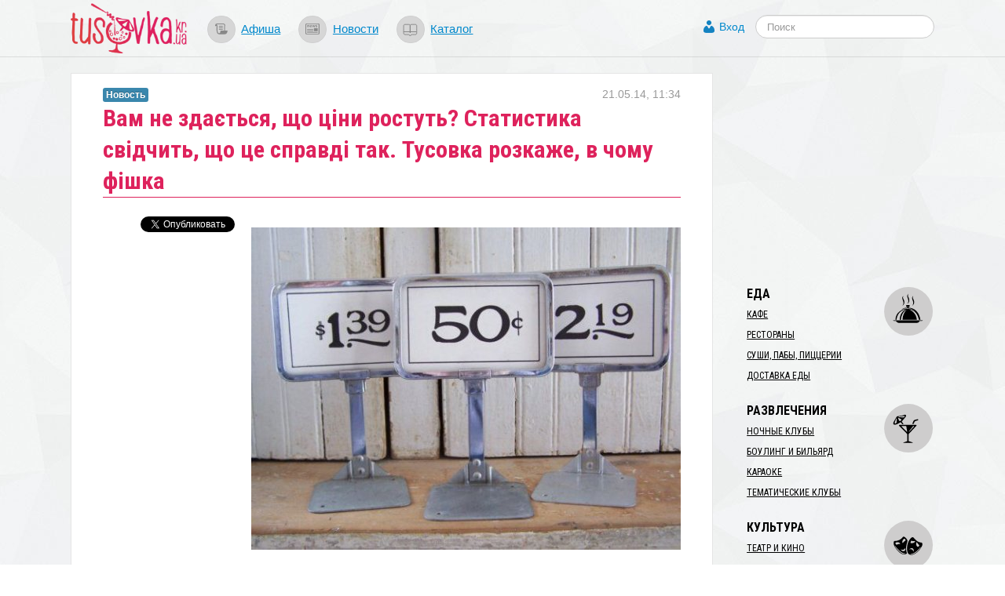

--- FILE ---
content_type: text/html; charset=utf-8
request_url: https://tusovka.kr.ua/news/2014/05/21/vam-ne-zdaetsja-scho-tsini-rostut-statistika-svidchit-scho-tse-spravdi-tak-tusovka-rozkazhe-v-chomu-fishka
body_size: 9267
content:
<!DOCTYPE html>
<html lang="ru">
<head>
	<meta charset=utf-8>

	<link rel="icon" href="https://s.tusovka.kr.ua/favicon.ico" type="image/x-icon"/>

	
	<link rel="apple-touch-icon" href="https://s.tusovka.kr.ua/apple-touch-icon.png" />
	<link rel="apple-touch-icon" sizes="57x57" href="https://s.tusovka.kr.ua/apple-touch-icon-57x57.png" />
	<link rel="apple-touch-icon" sizes="72x72" href="https://s.tusovka.kr.ua/apple-touch-icon-72x72.png" />
	<link rel="apple-touch-icon" sizes="114x114" href="https://s.tusovka.kr.ua/apple-touch-icon-114x114.png" />
	<link rel="apple-touch-icon" sizes="144x144" href="https://s.tusovka.kr.ua/apple-touch-icon-144x144.png" />

	<meta name="apple-mobile-web-app-title" content="Tusovka">

	<link rel="alternate" type="application/rss+xml" title="tusovka.kr.ua : Новости" href="https://tusovka.kr.ua/feed" />
	<link href='https://fonts.googleapis.com/css?family=Roboto+Condensed:400,700&subset=latin,latin-ext,cyrillic' rel='stylesheet' type='text/css'>
	<!--[if lt IE 9]>
	<script src="https://s.tusovka.kr.ua/assets/d4d1f60/js/html5shiv.js"></script>
	<![endif]-->

	<!-- General -->
	<meta name="viewport" content="width=device-width, initial-scale=1.0" />
<link rel="stylesheet" type="text/css" href="https://s.tusovka.kr.ua/assets/312d9d01/bootstrap/css/bootstrap.min.css" />
<link rel="stylesheet" type="text/css" href="https://s.tusovka.kr.ua/assets/312d9d01/font-awesome/css/font-awesome.min.css" />
<link rel="stylesheet" type="text/css" href="https://s.tusovka.kr.ua/assets/312d9d01/css/bootstrap-yii.css" />
<link rel="stylesheet" type="text/css" href="https://s.tusovka.kr.ua/assets/312d9d01/css/jquery-ui-bootstrap.css" />
<link rel="stylesheet" type="text/css" href="https://s.tusovka.kr.ua/assets/41da3873/css/jquery.jgrowl.css" />
<link rel="stylesheet" type="text/css" href="https://s.tusovka.kr.ua/assets/41da3873/css/comment.css" />
<link rel="stylesheet" type="text/css" href="https://s.tusovka.kr.ua/assets/d4d1f60/compiled/styles.min.css" />
<link rel="stylesheet" type="text/css" href="https://s.tusovka.kr.ua/assets/2261e718/css/auth.css" />
<style type="text/css">
/*<![CDATA[*/
  #ctrlcopy {
    height:1px;
    overflow:hidden;
    position:absolute;
    width:1px;
    margin: 5px 0 0 -1px;
    line-height:0;
    opacity: 0;
  }
/*]]>*/
</style>
<style type="text/css">
/*<![CDATA[*/

    #userLogin .row {
        margin-left: 0px !important;
    }

/*]]>*/
</style>
<script type="text/javascript" src="https://s.tusovka.kr.ua/assets/c69fafc5/jquery.min.js"></script>
<script type="text/javascript" src="https://s.tusovka.kr.ua/assets/312d9d01/bootstrap/js/bootstrap.min.js"></script>
<script type="text/javascript" src="https://s.tusovka.kr.ua/assets/312d9d01/js/bootstrap-noconflict.js"></script>
<script type="text/javascript" src="https://s.tusovka.kr.ua/assets/312d9d01/bootbox/bootbox.min.js"></script>
<script type="text/javascript" src="https://s.tusovka.kr.ua/assets/312d9d01/notify/notify.min.js"></script>
<script type="text/javascript" src="https://s.tusovka.kr.ua/assets/312d9d01/js/jquery-ui-no-conflict.min.js"></script>
<script type="text/javascript" src="https://s.tusovka.kr.ua/assets/41da3873/js/jquery.cookie.js"></script>
<script type="text/javascript" src="https://s.tusovka.kr.ua/assets/41da3873/js/comments.js"></script>
<script type="text/javascript" src="https://s.tusovka.kr.ua/assets/41da3873/js/jquery.jgrowl_minimized.js"></script>
<script type="text/javascript" src="https://s.tusovka.kr.ua/assets/d4d1f60/js/menu-icon-svg.js"></script>
<script type="text/javascript" src="https://s.tusovka.kr.ua/assets/d4d1f60/js/raphael-min.js"></script>
<script type="text/javascript" src="https://s.tusovka.kr.ua/assets/d4d1f60/js/top-menu-svg.js"></script>
<script type="text/javascript">
/*<![CDATA[*/
var returnUrl = false;

	var register_url = "/registration";
	var login_url = "/login";
	var recovery_url = "/user/account/recovery";

/*]]>*/
</script>
<title>Вам не здається, що ціни ростуть? Статистика свідчить, що це справді так. Тусовка розкаже, в чому фішка | Tusovka</title>
				<meta name="description" content="У першу чергу,
посилаючись на Головне управління статистики, розповімо про ціни на продукти
харчування та безалкогольні напої, які у квітні зросли на 3,9%...." />
	
	<!-- VK -->
	<meta name="title" content="Вам не здається, що ціни ростуть? Статистика свідчить, що це справді так. Тусовка розкаже, в чому фішка" />
			<link rel="image_src" href="https://d.tusovka.kr.ua/data/news/002461/images/main/social-7c3fce38a01fc133ed9ce167bb4b2db6.jpg" />
	
	<!-- FB -->

			<meta property="og:description" content="У першу чергу,
посилаючись на Головне управління статистики, розповімо про ціни на продукти
харчування та безалкогольні напої, які у квітні зросли на 3,9%...." />
				<meta property="og:image" content="https://d.tusovka.kr.ua/data/news/002461/images/main/social-7c3fce38a01fc133ed9ce167bb4b2db6.jpg" />
	
	<meta property="og:title" content="Вам не здається, що ціни ростуть? Статистика свідчить, що це справді так. Тусовка розкаже, в чому фішка" />
	<meta property="og:site_name" content="Tusovka" />
	<meta property="og:type" content="article" />

	
	<meta property="og:url" content="https://tusovka.kr.ua/news/2014/05/21/vam-ne-zdaetsja-scho-tsini-rostut-statistika-svidchit-scho-tse-spravdi-tak-tusovka-rozkazhe-v-chomu-fishka" />

	<meta property="fb:app_id" content="512110502167828" />

	<!-- TW -->

	<meta name="twitter:card" content="summary">
	<meta name="twitter:site" content="@tusovkakrua">
	<meta name="twitter:url" content="https://tusovka.kr.ua/news/2014/05/21/vam-ne-zdaetsja-scho-tsini-rostut-statistika-svidchit-scho-tse-spravdi-tak-tusovka-rozkazhe-v-chomu-fishka">
	<meta name="twitter:title" content="Вам не здається, що ціни ростуть? Статистика свідчить, що це справді так. Тусовка розкаже, в чому фішка">
			<meta name="twitter:description" content="У першу чергу,
посилаючись на Головне управління статистики, розповімо про ціни на продукти
харчування та безалкогольні напої, які у квітні зросли на 3,9%....">
				<meta name="twitter:image" content="https://d.tusovka.kr.ua/data/news/002461/images/main/social-7c3fce38a01fc133ed9ce167bb4b2db6.jpg" />
	
	</head>
<body>

<!-- FB script -->
<div id="fb-root"></div>
<script>(function(d, s, id) {
		var js, fjs = d.getElementsByTagName(s)[0];
		if (d.getElementById(id)) return;
		js = d.createElement(s); js.id = id;
		js.src = "//connect.facebook.net/ru_RU/all.js#xfbml=1&status=0";
		fjs.parentNode.insertBefore(js, fjs);
	}(document, 'script', 'facebook-jssdk'));</script>

<!-- Google AdSense -->
<script async src="//pagead2.googlesyndication.com/pagead/js/adsbygoogle.js"></script>

<div id='top-wrap'>
	<header class="top">
		<div class="content-block container-fluid">
			<div class="row-fluid">
				<div class="span12">
					<div class="main-logo">
                        <a href="/?from=view-to-home"><img src="https://s.tusovka.kr.ua/assets/d4d1f60/images/layout/logo.png" alt="tusovka.kr.ua"></a>
					</div>
					<div class="top-menu">
						<nav>
							<ul class="inline">
								<li><a href="/afisha?from=top"><div id="x-afisha" class="x-icon"></div></a><a href="/afisha?from=top">Афиша</a></li>
								<li><a href="/news?from=top"><div id="x-news" class="x-icon"></div></a><a href="/news?from=top">Новости</a></li>
								<li><a href="/catalog?from=top"><div id="x-catalog" class="x-icon"></div></a><a href="/catalog?from=top">Каталог</a></li>
							</ul>
						</nav>
					</div>
					<div class="top-search">
						<form  action="/search" class="navbar-search pull-left" method="get">
							<fieldset>
								<input name="q" id="search" type="text" class="search-query" placeholder="Поиск"/>
							</fieldset>
						</form>
					</div>
					<div class="profile-links">
						<a id="login-link" class="mainLogin" href="#">Вход</a>					</div>
				</div>
			</div>
		</div>
	</header>

	<div class="container-fluid main content-block">
				<div class="row-fluid">
			<div id="boot-alert"></div>								</div>
		<div class="row-fluid">
	<div class="span9 t-view">
		<article>
			<header>
				<h1>Вам не здається, що ціни ростуть? Статистика свідчить, що це справді так. Тусовка розкаже, в чому фішка</h1>

				<div class="x-date">21.05.14, 11:34</div>
				<div class="x-type">
					<a href="/news"><div class="label label-info">Новость</div></a>				</div>
			</header>
			<div class="row-fluid x-text">
				<div class="span3 content-sidebar">
					<div class="share-vertical-top"></div>
	<div class="share-vertical">

	<!--Twitter-->
	<div class="x-button twitter-button">
		<a href="https://twitter.com/share" class="twitter-share-button" data-lang="ru" data-via="tusovkakrua" data-count="vertical" data-text="Вам не здається, що ціни ростуть? Статистика свідчить, що це справді так. Тусовка розкаже, в чому фішка">Твитнуть</a>
		<script>!function(d,s,id){var js,fjs=d.getElementsByTagName(s)[0];if(!d.getElementById(id)){js=d.createElement(s);js.id=id;js.src="//platform.twitter.com/widgets.js";fjs.parentNode.insertBefore(js,fjs);}}(document,"script","twitter-wjs");</script>
	</div>

	<!--Facebook-->
	<div class="x-button fb-button">
		<div class="fb-like" data-send="false" data-layout="box_count" data-width="450" data-show-faces="false"></div>
	</div>

	<div class="clearfix"></div>

</div>
				</div>
				<div class="span9">
					<div class="in-text-image"><img src="https://d.tusovka.kr.ua/data/news/002461/images/main/in-text-7c3fce38a01fc133ed9ce167bb4b2db6.jpg" alt="" /></div><p>Тільки протягом
квітня місяця індекс споживчих цін у Кіровоградській області порівняно з
березнем виріс на 3,0%, а від початку року – на 6,1%. У першу чергу,
посилаючись на Головне управління статистики, розповімо про ціни на продукти
харчування та безалкогольні напої, які у квітні зросли на 3,9%. Найбільше (на
17,8%) подорожчали фрукти, зокрема банани – на 24,7% та яблука – на 19%. Так
само більш дорогими стали овочі – на 10,1%, зате знизились ціни на огірки та
картоплю (на 5,3% та 1,3% відповідно).<br><br>Якщо ви думаєте, що
обійдетеся без фруктів та овочів, не забувайте, що ростуть ціни і на решту
продуктів, наприклад на 8,4–2,1% зросли ціни на цукор, рис, рибу та продукти переробки
зернових. Подорожчали так само морозиво, макаронні вироби та кондитерські
вироби з цукру, хліб. Втім, можете зорієнтуватися на споживання яєць – вони
подешевшали на 10,3%.<br><div class="in-text-image"><img src="https://d.tusovka.kr.ua/data/news/002461/images/8516/in-text-eggs.jpg" alt="" /></div><br>Тим кіровоградцям,
які ведуть не зовсім здоровий спосіб життя – п’ють та курять – хочемо порадити
зав’язувати, бо ціни на алкогольні напої та тютюнові вироби теж підвищилися на
1,1% у т.ч. алкогольні напої – на 1,3%, тютюнові вироби – на 0,9%. Та й
лікуватися від наслідків ведення неправильного способу життя стало дорожче, бо
у сфері охорони здоров’я ціни зросли на 6,4%, що зумовлено подорожчанням
фармацевтичної продукції на 13,1%.<br><br><div class="in-text-image"><img src="https://d.tusovka.kr.ua/data/news/002461/images/8515/in-text-8221703a02b64692e9809e97247443c2.jpg" alt="" /></div><br>Тому від сайту «<a href="http://tusovka.kr.ua/">Тусовка</a>»
радимо кіровоградцям розважатися і релаксувати без спиртного/цигарок, адже й ціни
у сфері відпочинку та культури теж зросли, на це доведеться витрачатися, бо
відпочинок – це головне у житті після родини та роботи. Отже, ціни зросли на Кіровоградщині
у квітні 3,2% в основному через подорожчання туристичних послуг на 23,5%
(пам’ятаймо про Туристичну виставку у суботу 24-го травня, де можна дізнатися
про відпочинок!). Крім того, на 2,9% підвищились ціни на аудіотехніку,
фотоапаратуру та обладнання для обробки інформації. Також на 17,9–2% підвищились ціни на покриття
для підлоги, побутову техніку, одяг і взуття, меблі.<br><br>Звернемося також до
«хворої» для кіровоградців теми – темипідвищення
цін на транспорт. Цьому, принаймні, є об’єктивні причини – можете себе заспокоїти
тим, що подорожчання цін на проїзд у розмірі 7,9% в основному пов’язанозі зростанням цін на
паливо та мастила на 17,4%, автомобілі на 6,4%, а також вартості перевезень
автодорожнім транспортом на 3,5%. </p>
					<div class="clearfix"></div>

					
					<hr>
<div class="context-after-text">
</div>
<hr>
					
					<section id="comments">
						<script type='text/javascript'>
	var addUrl = "/comment/comment/add";
	var voteUrl = "/comment/comment/vote";
	var subscribeUrl = "/comment/comment/Subscribe";
    var isGuest = true;
</script>
<h3>Комментарии</h3>
	<span class="nocomment">Еще нет комментариев к этому материалу. Будьте первым!</span>

	<div class="subscribe-comment"><a id="subscribe-comment" data-model="News" data-model_id="2461" href="#">Подписаться на комментарии к этому материалу!</a></div>

<div class="block-comments">
	<div id="commentRoot">
		<div id="cloneComment" style="display: none;">
			<div class="commentContent">
				<div id="cancelComment">&times;</div>
								<input name="model_id" type="hidden" value="2461">
				<input name="model" type="hidden" value="News">
				<div class="comment">
					Комментарий:					<textarea name="newCommentText"></textarea>
				</div>
                				<button disabled="disabled">Ответить  <small>(Ctrl+Enter)</small></button><img class="loader" src="https://s.tusovka.kr.ua/assets/41da3873/images/loader.gif">
									<div class="login-link">
						<a class="mainLogin" href="#">Войти или зарегистрироваться</a>						<a class="infoLogin" href="#">Что мне даст регистрация?</a>					</div>
							</div>
		</div>
		<div id="newComment">
			<span class="writeComment">Напишите ваш комментарий</span>
			<div class="commentContent">

								<input name="model_id" type="hidden" value="2461">
				<input name="model" type="hidden" value="News">
				<div class="comment">
					Комментарий:					<textarea name="newCommentText"></textarea>
				</div>
                
				<button disabled="disabled">Добавить комментарий <small>(Ctrl+Enter)</small></button><img class="loader" src="https://s.tusovka.kr.ua/assets/41da3873/images/loader.gif">
									<div class="login-link">
						<a class="mainLogin" href="#">Войти или зарегистрироваться</a>						<a class="infoLogin" href="#">Что мне даст регистрация?</a>					</div>
							</div>
		</div>
	</div>
</div>
<div class="hide modal hide fade" style="width:230px; margin-left: -115px;" id="infoLoginDialog"><div class="modal-header">
    <a class="close" data-dismiss="modal">×</a>
    <h3>Что мне даст регистрация?</h3>
</div>
<div class="modal-body">
    <div class="info-login">
        Зарегистрированные пользователи имеют возможность:
					<ul>
						<li> загружать аватар </li>
						<li> отслеживать новые комментарии </li>
						<li> голосовать за комментарии. </li>
					</ul>    </div>
</div>
</div>					</section>
				</div>
			</div>
		</article>
	</div>
	<div class="span3">
        <div class="context-before-menu">
<!-- Tusovka: Before Menu -->
<ins class="adsbygoogle"
     style="display:inline-block;width:300px;height:250px"
     data-ad-client="ca-pub-7490487801962194"
     data-ad-slot="2014356390"></ins>
<script>
(adsbygoogle = window.adsbygoogle || []).push({});
</script>
</div>		<script type="text/javascript">
    var active_id = 'nav-';
    var active_sub_id = '';
    $(document).ready(function() {
        $('li:has(a[href*="' + active_sub_id + '"])').addClass("active");
    });
</script>


<div id="place-categories-menu">
    <ul id="yw0" class="nav nav-list"><li id="nav-food" class="nav-header">Еда</li><li><a href="/cafe?from=view-to-category">Кафе</a></li><li><a href="/restorany?from=view-to-category">Рестораны</a></li><li><a href="/sushi-paby-pizzerii?from=view-to-category">Суши, пабы, пиццерии</a></li><li><a href="/dostakva-edy?from=view-to-category">Доставка еды</a></li><li class="divider"></li><li id="nav-entertainment" class="nav-header">Развлечения</li><li><a href="/nochnie-kluby?from=view-to-category">Ночные клубы</a></li><li><a href="/bouling-i-bilyard?from=view-to-category">Боулинг и бильярд</a></li><li><a href="/karaoke?from=view-to-category">Караоке</a></li><li><a href="/tematichecskie-kluby?from=view-to-category">Тематические клубы</a></li><li class="divider"></li><li id="nav-culture" class="nav-header">Культура</li><li><a href="/teatr-i-kino?from=view-to-category">Театр и кино</a></li><li><a href="/musei-i-biblioteki?from=view-to-category">Музеи и библиотеки</a></li><li><a href="/kontsert-holly?from=view-to-category">Концерт-холлы</a></li><li class="divider"></li><li id="nav-travel" class="nav-header">Путешествия</li><li><a href="/dostoprimechatelnosti?from=view-to-category">Достопримечательности</a></li><li><a href="/turism?from=view-to-category">Туризм</a></li><li><a href="/oteli?from=view-to-category">Отели</a></li><li><a href="/taxi?from=view-to-category">Такси</a></li><li class="divider"></li><li id="nav-musthave" class="nav-header">Must Have</li><li><a href="/sport-i-zdorovie?from=view-to-category">Спорт и здоровье</a></li><li><a href="/magaziny?from=view-to-category">Магазины</a></li><li><a href="/art-studii?from=view-to-category">Арт-студии</a></li></ul></div>
		<div class="similar-content-widget">
	<h3>Читайте еще!</h3>
	<ul>
		<li><a href="/news/2023/07/25/-finansova-gramotnist-scho-tse-ta-jak-tsomu-navchitisja?from=similar">​Фінансова грамотність - що це та як цьому навчитися?</a></li><li><a href="/news/2020/08/03/-vse-v-zhitti-skladalosja-uspishno-poki-ja-ne-pochuv-scho-v-mene-tuberkuloz?from=similar">​«Все в житті складалося успішно. Поки я не почув, що в мене туберкульоз»</a></li><li><a href="/news/2024/04/11/mova-nenavisti-scho-tse-take-i-chomu-vazhlivo-ii-protidijati?from=similar">Мова ненависті - що це таке, і чому важливо їй протидіяти? </a></li><li><a href="/news/2015/04/11/biblioteka-ne-zdaetsja-i-boretsja-za-pereimenuvannja-shevchenko-vs-gaidar?from=similar">Бібліотека не здається і бореться за перейменування: Шевченко vs Гайдар</a></li><li><a href="/news/2020/03/24/-ja-do-ostannogo-ne-virila-scho-u-55-rokiv-u-mene-vijavili-vil?from=similar">​Я до останнього не вірила, що у 55 років у мене виявили ВІЛ…</a></li>	</ul>

</div>


		<div class="in-epicenter-widget-outer">
	<h3>В эпицентре тусовки</h3>
	<div class="in-epicenter-widget">
		<ul>
			<li><a href="/news/2022/01/03/-tarifi-na-teplo-dlja-naselennja-u-gromadah-kirovogradschini-zalishilis-na-rivni-poperednogo-sezonu?from=epicenter">​Тарифи на тепло для населення у громадах Кіровоградщини залишились на рівні попереднього сезону</a></li><li><a href="/news/2021/12/27/-jak-u-kropivnitskomu-proveli-natsionalnii-tizhden-chitannja?from=epicenter">​Як у Кропивницькому провели Національний тиждень читання</a></li><li><a href="/news/2021/12/16/-zhiteli-kirovogradschini-u-listopadi-kupili-novih-avto-na-ponad-6-mln-dolariv?from=epicenter">​Жителі Кіровоградщині у листопаді купили нових авто на понад 6 млн доларів</a></li><li><a href="/news/2021/12/14/-gromadi-otrimajut-maizhe-27-miljardiv-na-kompensatsiju-riznitsi-v-tarifah-ta-pogashennja-borgiv?from=epicenter">​Громади отримають майже 27 мільярдів на компенсацію різниці в тарифах та погашення боргів</a></li><li><a href="/news/2021/12/02/istoriju-politichnogo-avantjurista-chie-im-ja-znav-uves-elisavetgradskii-povit-rozpovili-u-kropivnitskomu?from=epicenter">Історію політичного авантюриста, чиє ім’я знав увесь Єлисаветградський повіт, розповіли у Кропивницькому</a></li>		</ul>
	</div>
</div><div class="last-comments-widget">
	<h3>ПОСЛЕДНИЕ КОММЕНТАРИИ</h3>
    <div class="x-comment"><span class="x-author">Валентина �.</span> &rarr; <span class="x-title"><a href="/news/2021/11/28/-mama-ves-chas-ochikuvala-scho-chornii-voronok-priide-i-za-neju-istorija-rodini-bilshovichki-z-kremenchuka?from=last-comments#comment2189">«Мама весь час очікувала, що чорний «воронок» приїде і&#8230;</a></span><div class="x-text">Скільки таких історій досі залишаються у сімейних колах!!! Іх необхідно оприлюднювати і писати- писати. Аби не&amp;#8230;</div></div><div class="x-comment"><span class="x-author">Людмила �.</span> &rarr; <span class="x-title"><a href="/news/2021/11/17/-nato-i-ukraina-spivdruzhnist-zaradi-miru-i-bezpeki-dolaemo-stereotipi?from=last-comments#comment2182">​НАТО й Україна: співдружність заради миру й безпеки: долаємо&#8230;</a></span><div class="x-text">Вона ж наша зірочка! Олю, завжди рада)</div></div><div class="x-comment"><span class="x-author">Людмила �.</span> &rarr; <span class="x-title"><a href="/news/2021/11/25/scho-vi-znaete-pro-nato-viktorina-na-znannja-istorii-aljansu?from=last-comments#comment2179">Що ви знаєте про НАТО? Вікторина на знання історії Альянсу&#8230;</a></span><div class="x-text">Приємно, що стільки вірних відповідей!</div></div></div>



<div class="left-panel-banner">
    <a target="_blank" href="https://www.digitalocean.com/?refcode=ab9eac81b0cf"><img src="https://s.tusovka.kr.ua/assets/d4d1f60/images/banners/do/ssd-virtual-servers-200x200.jpg" alt="" /></a></div>
	</div>
</div>


	</div>

	<div id="top-wrap-push"></div>
</div>
<footer class="footer">
	<div class="container-fluid footer-content">
		<div class="row-fluid">
			<div class="span8 x-part-a">
				<span class="x-copy">&copy; 2013&ndash;2017 «tusovka.kr.ua»</span>
				<span class="x-logo"></span>
				<span class="x-email">Редакция: <a href="mailto:info@tusovka.kr.ua">info@tusovka.kr.ua</a></span>&nbsp;| 
				<span class="x-links"><a href="https://tusovka.kr.ua/privacy-policy/">Privacy Policy</a></span>
				<span class="counters">
	<!-- add rks button here ? -->
</span>			</div>
			<div class="span4 x-part-b">
				<div class="x-part-b-1">
					<span class="banner-mixpanel">
						<a href="https://mixpanel.com/f/partner"><img src="//cdn.mxpnl.com/site_media/images/partner/badge_light.png" alt="Mobile Analytics" /></a>
					</span>
					<span class="x-rss">
						<a href="/feed"><img src="https://s.tusovka.kr.ua/assets/d4d1f60/images/layout/feed-icon-28x28.png" alt="RSS" /></a>					</span>
				</div>
			</div>
		</div>
	</div>
</footer>
<div class="hide modal hide fade" id="userLogin"><div class="modal-header">
    <a class="close" data-dismiss="modal">×</a>
    <h3>Авторизация</h3>
</div>
<div class="modal-body">
    <div id="social">
        <div class="services">
  <ul class="auth-services clear">
  <li class="auth-service facebook"><a class="auth-link facebook" href="/user/social/login/service/facebook"><span class="auth-icon facebook"><i></i></span><span class="auth-title">Facebook</span></a></li>  </ul>
</div>    </div>
    <div id="login" style="display:none;">
    </div>
</div>
</div><script type="text/javascript">

  var _gaq = _gaq || [];
  var pluginUrl =
   '//www.google-analytics.com/plugins/ga/inpage_linkid.js';
  _gaq.push(['_require', 'inpage_linkid', pluginUrl]);
  _gaq.push(['_setAccount', 'UA-39403036-1']);
  _gaq.push(['_trackPageview']);

  (function() {
    var ga = document.createElement('script'); ga.type = 'text/javascript'; ga.async = true;
    ga.src = ('https:' == document.location.protocol ? 'https://ssl' : 'http://www') + '.google-analytics.com/ga.js';
    var s = document.getElementsByTagName('script')[0]; s.parentNode.insertBefore(ga, s);
  })();

</script>

<script type="text/javascript" src="https://s.tusovka.kr.ua/assets/d4d1f60/js/addtocopy.js"></script>
<script type="text/javascript" src="https://s.tusovka.kr.ua/assets/2261e718/js/auth.js"></script>
<script type="text/javascript" src="https://s.tusovka.kr.ua/assets/5863eff7/js/login.js"></script>
<script type="text/javascript">
/*<![CDATA[*/
$(function() {
	    $(".t-view").addtocopy({htmlcopytxt: '<br>Подробнее: <a href="'+window.location.href+'">'+window.location.href+'</a>', minlen:35, addcopyfirst: false});
});
jQuery(function($) {
jQuery('[data-toggle=popover]').popover();
jQuery('body').tooltip({"selector":"[data-toggle=tooltip]"});

	$('.share-vertical').affix({
		offset: {
			top: function() {
				var top = $('.share-vertical-top').offset().top
				return top;
			},
			bottom: 150
		}
	});

jQuery('#infoLoginDialog').modal({'show':false});

    $(".infoLogin").live("click", function(){
        $("#infoLoginDialog").modal("show");
        return false;
    });

jQuery('#boot-alert_0 .alert').alert();
$("#boot-alert .alert").animate({opacity: 1.0}, 1000).fadeOut("slow");
$(".auth-service.facebook a").live("click",function(){
                        eauth(585,290,this.href);
                        return false;
                    });

jQuery('#userLogin').modal({'show':false});

	$(".mainLogin").live("click", function(){
        $("#userLogin [class='errorMessage']").hide();
        $("#login").hide();
        $("#social").show();
    	$("#userLogin").modal("show");
        return false;
    });

});
/*]]>*/
</script>
</body>
</html>


--- FILE ---
content_type: text/html; charset=utf-8
request_url: https://www.google.com/recaptcha/api2/aframe
body_size: 266
content:
<!DOCTYPE HTML><html><head><meta http-equiv="content-type" content="text/html; charset=UTF-8"></head><body><script nonce="n8rPpd7x_DP7mcXo9NvD5w">/** Anti-fraud and anti-abuse applications only. See google.com/recaptcha */ try{var clients={'sodar':'https://pagead2.googlesyndication.com/pagead/sodar?'};window.addEventListener("message",function(a){try{if(a.source===window.parent){var b=JSON.parse(a.data);var c=clients[b['id']];if(c){var d=document.createElement('img');d.src=c+b['params']+'&rc='+(localStorage.getItem("rc::a")?sessionStorage.getItem("rc::b"):"");window.document.body.appendChild(d);sessionStorage.setItem("rc::e",parseInt(sessionStorage.getItem("rc::e")||0)+1);localStorage.setItem("rc::h",'1768770603889');}}}catch(b){}});window.parent.postMessage("_grecaptcha_ready", "*");}catch(b){}</script></body></html>